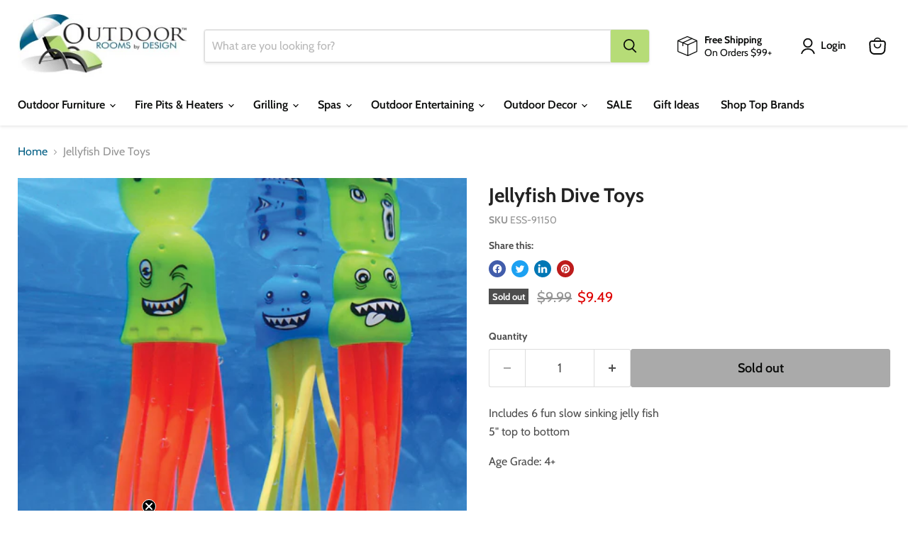

--- FILE ---
content_type: text/javascript; charset=utf-8
request_url: https://outdoorroomsstore.net/products/jellyfish-dive-toys.js
body_size: 547
content:
{"id":6796347277472,"title":"Jellyfish Dive Toys","handle":"jellyfish-dive-toys","description":"\u003cp\u003eIncludes 6 fun slow sinking jelly fish\u003cbr\u003e\n5\" top to bottom\u003c\/p\u003e\n\n\u003cp\u003eAge Grade: 4+\u003c\/p\u003e","published_at":"2021-07-01T11:39:01-05:00","created_at":"2021-07-01T11:39:02-05:00","vendor":"Essentials","type":"Backyard Entertaining","tags":["3913","Essentials","NEW","Outdoor Living Fun \u0026 Games","Spas Accessories","Type_Water Toy"],"price":949,"price_min":949,"price_max":949,"available":false,"price_varies":false,"compare_at_price":999,"compare_at_price_min":999,"compare_at_price_max":999,"compare_at_price_varies":false,"variants":[{"id":40316469772448,"title":"Default Title","option1":"Default Title","option2":null,"option3":null,"sku":"ESS-91150","requires_shipping":true,"taxable":true,"featured_image":{"id":29342957207712,"product_id":6796347277472,"position":1,"created_at":"2021-07-01T11:39:02-05:00","updated_at":"2021-07-01T11:39:02-05:00","alt":"Jellyfish Dive Toys","width":480,"height":480,"src":"https:\/\/cdn.shopify.com\/s\/files\/1\/0044\/1643\/8307\/products\/1xdOFSc9uCbGXyFU1O6GlGw9QFibFg2ZM.jpg?v=1625157542","variant_ids":[40316469772448]},"available":false,"name":"Jellyfish Dive Toys","public_title":null,"options":["Default Title"],"price":949,"weight":454,"compare_at_price":999,"inventory_management":"shopify","barcode":"723815911506","featured_media":{"alt":"Jellyfish Dive Toys","id":21702142656672,"position":1,"preview_image":{"aspect_ratio":1.0,"height":480,"width":480,"src":"https:\/\/cdn.shopify.com\/s\/files\/1\/0044\/1643\/8307\/products\/1xdOFSc9uCbGXyFU1O6GlGw9QFibFg2ZM.jpg?v=1625157542"}},"quantity_rule":{"min":1,"max":null,"increment":1},"quantity_price_breaks":[],"requires_selling_plan":false,"selling_plan_allocations":[]}],"images":["\/\/cdn.shopify.com\/s\/files\/1\/0044\/1643\/8307\/products\/1xdOFSc9uCbGXyFU1O6GlGw9QFibFg2ZM.jpg?v=1625157542"],"featured_image":"\/\/cdn.shopify.com\/s\/files\/1\/0044\/1643\/8307\/products\/1xdOFSc9uCbGXyFU1O6GlGw9QFibFg2ZM.jpg?v=1625157542","options":[{"name":"Title","position":1,"values":["Default Title"]}],"url":"\/products\/jellyfish-dive-toys","media":[{"alt":"Jellyfish Dive Toys","id":21702142656672,"position":1,"preview_image":{"aspect_ratio":1.0,"height":480,"width":480,"src":"https:\/\/cdn.shopify.com\/s\/files\/1\/0044\/1643\/8307\/products\/1xdOFSc9uCbGXyFU1O6GlGw9QFibFg2ZM.jpg?v=1625157542"},"aspect_ratio":1.0,"height":480,"media_type":"image","src":"https:\/\/cdn.shopify.com\/s\/files\/1\/0044\/1643\/8307\/products\/1xdOFSc9uCbGXyFU1O6GlGw9QFibFg2ZM.jpg?v=1625157542","width":480}],"requires_selling_plan":false,"selling_plan_groups":[]}

--- FILE ---
content_type: text/javascript; charset=utf-8
request_url: https://outdoorroomsstore.net/products/jellyfish-dive-toys.js
body_size: 428
content:
{"id":6796347277472,"title":"Jellyfish Dive Toys","handle":"jellyfish-dive-toys","description":"\u003cp\u003eIncludes 6 fun slow sinking jelly fish\u003cbr\u003e\n5\" top to bottom\u003c\/p\u003e\n\n\u003cp\u003eAge Grade: 4+\u003c\/p\u003e","published_at":"2021-07-01T11:39:01-05:00","created_at":"2021-07-01T11:39:02-05:00","vendor":"Essentials","type":"Backyard Entertaining","tags":["3913","Essentials","NEW","Outdoor Living Fun \u0026 Games","Spas Accessories","Type_Water Toy"],"price":949,"price_min":949,"price_max":949,"available":false,"price_varies":false,"compare_at_price":999,"compare_at_price_min":999,"compare_at_price_max":999,"compare_at_price_varies":false,"variants":[{"id":40316469772448,"title":"Default Title","option1":"Default Title","option2":null,"option3":null,"sku":"ESS-91150","requires_shipping":true,"taxable":true,"featured_image":{"id":29342957207712,"product_id":6796347277472,"position":1,"created_at":"2021-07-01T11:39:02-05:00","updated_at":"2021-07-01T11:39:02-05:00","alt":"Jellyfish Dive Toys","width":480,"height":480,"src":"https:\/\/cdn.shopify.com\/s\/files\/1\/0044\/1643\/8307\/products\/1xdOFSc9uCbGXyFU1O6GlGw9QFibFg2ZM.jpg?v=1625157542","variant_ids":[40316469772448]},"available":false,"name":"Jellyfish Dive Toys","public_title":null,"options":["Default Title"],"price":949,"weight":454,"compare_at_price":999,"inventory_management":"shopify","barcode":"723815911506","featured_media":{"alt":"Jellyfish Dive Toys","id":21702142656672,"position":1,"preview_image":{"aspect_ratio":1.0,"height":480,"width":480,"src":"https:\/\/cdn.shopify.com\/s\/files\/1\/0044\/1643\/8307\/products\/1xdOFSc9uCbGXyFU1O6GlGw9QFibFg2ZM.jpg?v=1625157542"}},"quantity_rule":{"min":1,"max":null,"increment":1},"quantity_price_breaks":[],"requires_selling_plan":false,"selling_plan_allocations":[]}],"images":["\/\/cdn.shopify.com\/s\/files\/1\/0044\/1643\/8307\/products\/1xdOFSc9uCbGXyFU1O6GlGw9QFibFg2ZM.jpg?v=1625157542"],"featured_image":"\/\/cdn.shopify.com\/s\/files\/1\/0044\/1643\/8307\/products\/1xdOFSc9uCbGXyFU1O6GlGw9QFibFg2ZM.jpg?v=1625157542","options":[{"name":"Title","position":1,"values":["Default Title"]}],"url":"\/products\/jellyfish-dive-toys","media":[{"alt":"Jellyfish Dive Toys","id":21702142656672,"position":1,"preview_image":{"aspect_ratio":1.0,"height":480,"width":480,"src":"https:\/\/cdn.shopify.com\/s\/files\/1\/0044\/1643\/8307\/products\/1xdOFSc9uCbGXyFU1O6GlGw9QFibFg2ZM.jpg?v=1625157542"},"aspect_ratio":1.0,"height":480,"media_type":"image","src":"https:\/\/cdn.shopify.com\/s\/files\/1\/0044\/1643\/8307\/products\/1xdOFSc9uCbGXyFU1O6GlGw9QFibFg2ZM.jpg?v=1625157542","width":480}],"requires_selling_plan":false,"selling_plan_groups":[]}